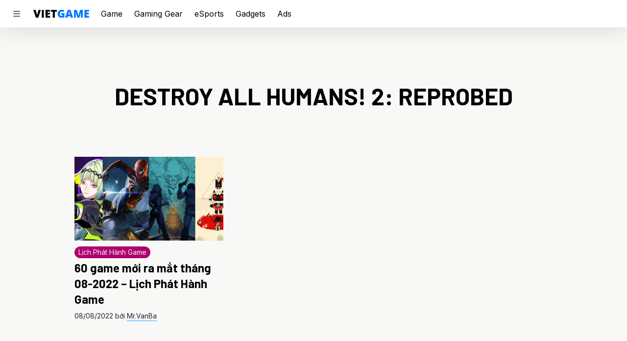

--- FILE ---
content_type: text/html; charset=UTF-8
request_url: https://vietgame.asia/tag/destroy-all-humans-2-reprobed-2/
body_size: 12010
content:
<!doctype html>
<html lang="en-US">
  <head>
    <meta charset="utf-8">
    <meta http-equiv="x-ua-compatible" content="ie=edge">
    <meta name="viewport" content="width=device-width, initial-scale=1, shrink-to-fit=no">
    <meta name='robots' content='index, follow, max-image-preview:large, max-snippet:-1, max-video-preview:-1' />
	<style>img:is([sizes="auto" i], [sizes^="auto," i]) { contain-intrinsic-size: 3000px 1500px }</style>
	
	<!-- This site is optimized with the Yoast SEO plugin v26.6 - https://yoast.com/wordpress/plugins/seo/ -->
	<title>DESTROY ALL HUMANS! 2: REPROBED: Games &amp; Media | Vietgame</title>
	<link rel="canonical" href="https://vietgame.asia/tag/destroy-all-humans-2-reprobed-2/" />
	<meta property="og:locale" content="en_US" />
	<meta property="og:type" content="article" />
	<meta property="og:title" content="DESTROY ALL HUMANS! 2: REPROBED: Games &amp; Media | Vietgame" />
	<meta property="og:url" content="https://vietgame.asia/tag/destroy-all-humans-2-reprobed-2/" />
	<meta property="og:site_name" content="Vietgame.asia" />
	<meta property="og:image" content="https://i0.wp.com/cdn.vietgame.asia/wp-content/uploads/20190730121626/VGA-2019-Cover.jpg?fit=1920%2C870&ssl=1" />
	<meta property="og:image:width" content="1920" />
	<meta property="og:image:height" content="870" />
	<meta property="og:image:type" content="image/jpeg" />
	<script type="application/ld+json" class="yoast-schema-graph">{"@context":"https://schema.org","@graph":[{"@type":"CollectionPage","@id":"https://vietgame.asia/tag/destroy-all-humans-2-reprobed-2/","url":"https://vietgame.asia/tag/destroy-all-humans-2-reprobed-2/","name":"DESTROY ALL HUMANS! 2: REPROBED: Games & Media | Vietgame","isPartOf":{"@id":"https://vietgame.asia/#website"},"primaryImageOfPage":{"@id":"https://vietgame.asia/tag/destroy-all-humans-2-reprobed-2/#primaryimage"},"image":{"@id":"https://vietgame.asia/tag/destroy-all-humans-2-reprobed-2/#primaryimage"},"thumbnailUrl":"https://i0.wp.com/cdn.vietgame.asia/wp-content/uploads/20220802215539/game-moi-thang-08-2022-chuyen-de-game.jpg?fit=1920%2C870&ssl=1","breadcrumb":{"@id":"https://vietgame.asia/tag/destroy-all-humans-2-reprobed-2/#breadcrumb"},"inLanguage":"en-US"},{"@type":"ImageObject","inLanguage":"en-US","@id":"https://vietgame.asia/tag/destroy-all-humans-2-reprobed-2/#primaryimage","url":"https://i0.wp.com/cdn.vietgame.asia/wp-content/uploads/20220802215539/game-moi-thang-08-2022-chuyen-de-game.jpg?fit=1920%2C870&ssl=1","contentUrl":"https://i0.wp.com/cdn.vietgame.asia/wp-content/uploads/20220802215539/game-moi-thang-08-2022-chuyen-de-game.jpg?fit=1920%2C870&ssl=1","width":1920,"height":870,"caption":"Game mới tháng 08-2022"},{"@type":"BreadcrumbList","@id":"https://vietgame.asia/tag/destroy-all-humans-2-reprobed-2/#breadcrumb","itemListElement":[{"@type":"ListItem","position":1,"name":"Trang chủ","item":"https://vietgame.asia/"},{"@type":"ListItem","position":2,"name":"DESTROY ALL HUMANS! 2: REPROBED"}]},{"@type":"WebSite","@id":"https://vietgame.asia/#website","url":"https://vietgame.asia/","name":"Vietgame.asia","description":"Play With Passion!","publisher":{"@id":"https://vietgame.asia/#organization"},"potentialAction":[{"@type":"SearchAction","target":{"@type":"EntryPoint","urlTemplate":"https://vietgame.asia/?s={search_term_string}"},"query-input":{"@type":"PropertyValueSpecification","valueRequired":true,"valueName":"search_term_string"}}],"inLanguage":"en-US"},{"@type":"Organization","@id":"https://vietgame.asia/#organization","name":"Vietgame Asia","url":"https://vietgame.asia/","logo":{"@type":"ImageObject","inLanguage":"en-US","@id":"https://vietgame.asia/#/schema/logo/image/","url":"https://i0.wp.com/d9n64ieh9hz8y.cloudfront.net/wp-content/uploads/20200404183528/cropped-VG-NewLogo1_8415d329.png?fit=512%2C512&ssl=1","contentUrl":"https://i0.wp.com/d9n64ieh9hz8y.cloudfront.net/wp-content/uploads/20200404183528/cropped-VG-NewLogo1_8415d329.png?fit=512%2C512&ssl=1","width":512,"height":512,"caption":"Vietgame Asia"},"image":{"@id":"https://vietgame.asia/#/schema/logo/image/"},"sameAs":["https://www.facebook.com/vietgame.asia"]}]}</script>
	<!-- / Yoast SEO plugin. -->


<link rel='dns-prefetch' href='//www.googletagmanager.com' />
<link rel='preconnect' href='//i0.wp.com' />
<link rel="alternate" type="application/rss+xml" title="Vietgame.asia &raquo; DESTROY ALL HUMANS! 2: REPROBED Tag Feed" href="https://vietgame.asia/tag/destroy-all-humans-2-reprobed-2/feed/" />
<script>
window._wpemojiSettings = {"baseUrl":"https:\/\/s.w.org\/images\/core\/emoji\/16.0.1\/72x72\/","ext":".png","svgUrl":"https:\/\/s.w.org\/images\/core\/emoji\/16.0.1\/svg\/","svgExt":".svg","source":{"concatemoji":"https:\/\/vietgame.asia\/wp-includes\/js\/wp-emoji-release.min.js?ver=6.8.3"}};
/*! This file is auto-generated */
!function(s,n){var o,i,e;function c(e){try{var t={supportTests:e,timestamp:(new Date).valueOf()};sessionStorage.setItem(o,JSON.stringify(t))}catch(e){}}function p(e,t,n){e.clearRect(0,0,e.canvas.width,e.canvas.height),e.fillText(t,0,0);var t=new Uint32Array(e.getImageData(0,0,e.canvas.width,e.canvas.height).data),a=(e.clearRect(0,0,e.canvas.width,e.canvas.height),e.fillText(n,0,0),new Uint32Array(e.getImageData(0,0,e.canvas.width,e.canvas.height).data));return t.every(function(e,t){return e===a[t]})}function u(e,t){e.clearRect(0,0,e.canvas.width,e.canvas.height),e.fillText(t,0,0);for(var n=e.getImageData(16,16,1,1),a=0;a<n.data.length;a++)if(0!==n.data[a])return!1;return!0}function f(e,t,n,a){switch(t){case"flag":return n(e,"\ud83c\udff3\ufe0f\u200d\u26a7\ufe0f","\ud83c\udff3\ufe0f\u200b\u26a7\ufe0f")?!1:!n(e,"\ud83c\udde8\ud83c\uddf6","\ud83c\udde8\u200b\ud83c\uddf6")&&!n(e,"\ud83c\udff4\udb40\udc67\udb40\udc62\udb40\udc65\udb40\udc6e\udb40\udc67\udb40\udc7f","\ud83c\udff4\u200b\udb40\udc67\u200b\udb40\udc62\u200b\udb40\udc65\u200b\udb40\udc6e\u200b\udb40\udc67\u200b\udb40\udc7f");case"emoji":return!a(e,"\ud83e\udedf")}return!1}function g(e,t,n,a){var r="undefined"!=typeof WorkerGlobalScope&&self instanceof WorkerGlobalScope?new OffscreenCanvas(300,150):s.createElement("canvas"),o=r.getContext("2d",{willReadFrequently:!0}),i=(o.textBaseline="top",o.font="600 32px Arial",{});return e.forEach(function(e){i[e]=t(o,e,n,a)}),i}function t(e){var t=s.createElement("script");t.src=e,t.defer=!0,s.head.appendChild(t)}"undefined"!=typeof Promise&&(o="wpEmojiSettingsSupports",i=["flag","emoji"],n.supports={everything:!0,everythingExceptFlag:!0},e=new Promise(function(e){s.addEventListener("DOMContentLoaded",e,{once:!0})}),new Promise(function(t){var n=function(){try{var e=JSON.parse(sessionStorage.getItem(o));if("object"==typeof e&&"number"==typeof e.timestamp&&(new Date).valueOf()<e.timestamp+604800&&"object"==typeof e.supportTests)return e.supportTests}catch(e){}return null}();if(!n){if("undefined"!=typeof Worker&&"undefined"!=typeof OffscreenCanvas&&"undefined"!=typeof URL&&URL.createObjectURL&&"undefined"!=typeof Blob)try{var e="postMessage("+g.toString()+"("+[JSON.stringify(i),f.toString(),p.toString(),u.toString()].join(",")+"));",a=new Blob([e],{type:"text/javascript"}),r=new Worker(URL.createObjectURL(a),{name:"wpTestEmojiSupports"});return void(r.onmessage=function(e){c(n=e.data),r.terminate(),t(n)})}catch(e){}c(n=g(i,f,p,u))}t(n)}).then(function(e){for(var t in e)n.supports[t]=e[t],n.supports.everything=n.supports.everything&&n.supports[t],"flag"!==t&&(n.supports.everythingExceptFlag=n.supports.everythingExceptFlag&&n.supports[t]);n.supports.everythingExceptFlag=n.supports.everythingExceptFlag&&!n.supports.flag,n.DOMReady=!1,n.readyCallback=function(){n.DOMReady=!0}}).then(function(){return e}).then(function(){var e;n.supports.everything||(n.readyCallback(),(e=n.source||{}).concatemoji?t(e.concatemoji):e.wpemoji&&e.twemoji&&(t(e.twemoji),t(e.wpemoji)))}))}((window,document),window._wpemojiSettings);
</script>
<style id='wp-emoji-styles-inline-css'>

	img.wp-smiley, img.emoji {
		display: inline !important;
		border: none !important;
		box-shadow: none !important;
		height: 1em !important;
		width: 1em !important;
		margin: 0 0.07em !important;
		vertical-align: -0.1em !important;
		background: none !important;
		padding: 0 !important;
	}
</style>
<link rel='stylesheet' id='wp-block-library-css' href='https://vietgame.asia/wp-includes/css/dist/block-library/style.min.css?ver=6.8.3' media='all' />
<style id='classic-theme-styles-inline-css'>
/*! This file is auto-generated */
.wp-block-button__link{color:#fff;background-color:#32373c;border-radius:9999px;box-shadow:none;text-decoration:none;padding:calc(.667em + 2px) calc(1.333em + 2px);font-size:1.125em}.wp-block-file__button{background:#32373c;color:#fff;text-decoration:none}
</style>
<style id='global-styles-inline-css'>
:root{--wp--preset--aspect-ratio--square: 1;--wp--preset--aspect-ratio--4-3: 4/3;--wp--preset--aspect-ratio--3-4: 3/4;--wp--preset--aspect-ratio--3-2: 3/2;--wp--preset--aspect-ratio--2-3: 2/3;--wp--preset--aspect-ratio--16-9: 16/9;--wp--preset--aspect-ratio--9-16: 9/16;--wp--preset--color--black: #000000;--wp--preset--color--cyan-bluish-gray: #abb8c3;--wp--preset--color--white: #ffffff;--wp--preset--color--pale-pink: #f78da7;--wp--preset--color--vivid-red: #cf2e2e;--wp--preset--color--luminous-vivid-orange: #ff6900;--wp--preset--color--luminous-vivid-amber: #fcb900;--wp--preset--color--light-green-cyan: #7bdcb5;--wp--preset--color--vivid-green-cyan: #00d084;--wp--preset--color--pale-cyan-blue: #8ed1fc;--wp--preset--color--vivid-cyan-blue: #0693e3;--wp--preset--color--vivid-purple: #9b51e0;--wp--preset--gradient--vivid-cyan-blue-to-vivid-purple: linear-gradient(135deg,rgba(6,147,227,1) 0%,rgb(155,81,224) 100%);--wp--preset--gradient--light-green-cyan-to-vivid-green-cyan: linear-gradient(135deg,rgb(122,220,180) 0%,rgb(0,208,130) 100%);--wp--preset--gradient--luminous-vivid-amber-to-luminous-vivid-orange: linear-gradient(135deg,rgba(252,185,0,1) 0%,rgba(255,105,0,1) 100%);--wp--preset--gradient--luminous-vivid-orange-to-vivid-red: linear-gradient(135deg,rgba(255,105,0,1) 0%,rgb(207,46,46) 100%);--wp--preset--gradient--very-light-gray-to-cyan-bluish-gray: linear-gradient(135deg,rgb(238,238,238) 0%,rgb(169,184,195) 100%);--wp--preset--gradient--cool-to-warm-spectrum: linear-gradient(135deg,rgb(74,234,220) 0%,rgb(151,120,209) 20%,rgb(207,42,186) 40%,rgb(238,44,130) 60%,rgb(251,105,98) 80%,rgb(254,248,76) 100%);--wp--preset--gradient--blush-light-purple: linear-gradient(135deg,rgb(255,206,236) 0%,rgb(152,150,240) 100%);--wp--preset--gradient--blush-bordeaux: linear-gradient(135deg,rgb(254,205,165) 0%,rgb(254,45,45) 50%,rgb(107,0,62) 100%);--wp--preset--gradient--luminous-dusk: linear-gradient(135deg,rgb(255,203,112) 0%,rgb(199,81,192) 50%,rgb(65,88,208) 100%);--wp--preset--gradient--pale-ocean: linear-gradient(135deg,rgb(255,245,203) 0%,rgb(182,227,212) 50%,rgb(51,167,181) 100%);--wp--preset--gradient--electric-grass: linear-gradient(135deg,rgb(202,248,128) 0%,rgb(113,206,126) 100%);--wp--preset--gradient--midnight: linear-gradient(135deg,rgb(2,3,129) 0%,rgb(40,116,252) 100%);--wp--preset--font-size--small: 13px;--wp--preset--font-size--medium: 20px;--wp--preset--font-size--large: 36px;--wp--preset--font-size--x-large: 42px;--wp--preset--spacing--20: 0.44rem;--wp--preset--spacing--30: 0.67rem;--wp--preset--spacing--40: 1rem;--wp--preset--spacing--50: 1.5rem;--wp--preset--spacing--60: 2.25rem;--wp--preset--spacing--70: 3.38rem;--wp--preset--spacing--80: 5.06rem;--wp--preset--shadow--natural: 6px 6px 9px rgba(0, 0, 0, 0.2);--wp--preset--shadow--deep: 12px 12px 50px rgba(0, 0, 0, 0.4);--wp--preset--shadow--sharp: 6px 6px 0px rgba(0, 0, 0, 0.2);--wp--preset--shadow--outlined: 6px 6px 0px -3px rgba(255, 255, 255, 1), 6px 6px rgba(0, 0, 0, 1);--wp--preset--shadow--crisp: 6px 6px 0px rgba(0, 0, 0, 1);}:where(.is-layout-flex){gap: 0.5em;}:where(.is-layout-grid){gap: 0.5em;}body .is-layout-flex{display: flex;}.is-layout-flex{flex-wrap: wrap;align-items: center;}.is-layout-flex > :is(*, div){margin: 0;}body .is-layout-grid{display: grid;}.is-layout-grid > :is(*, div){margin: 0;}:where(.wp-block-columns.is-layout-flex){gap: 2em;}:where(.wp-block-columns.is-layout-grid){gap: 2em;}:where(.wp-block-post-template.is-layout-flex){gap: 1.25em;}:where(.wp-block-post-template.is-layout-grid){gap: 1.25em;}.has-black-color{color: var(--wp--preset--color--black) !important;}.has-cyan-bluish-gray-color{color: var(--wp--preset--color--cyan-bluish-gray) !important;}.has-white-color{color: var(--wp--preset--color--white) !important;}.has-pale-pink-color{color: var(--wp--preset--color--pale-pink) !important;}.has-vivid-red-color{color: var(--wp--preset--color--vivid-red) !important;}.has-luminous-vivid-orange-color{color: var(--wp--preset--color--luminous-vivid-orange) !important;}.has-luminous-vivid-amber-color{color: var(--wp--preset--color--luminous-vivid-amber) !important;}.has-light-green-cyan-color{color: var(--wp--preset--color--light-green-cyan) !important;}.has-vivid-green-cyan-color{color: var(--wp--preset--color--vivid-green-cyan) !important;}.has-pale-cyan-blue-color{color: var(--wp--preset--color--pale-cyan-blue) !important;}.has-vivid-cyan-blue-color{color: var(--wp--preset--color--vivid-cyan-blue) !important;}.has-vivid-purple-color{color: var(--wp--preset--color--vivid-purple) !important;}.has-black-background-color{background-color: var(--wp--preset--color--black) !important;}.has-cyan-bluish-gray-background-color{background-color: var(--wp--preset--color--cyan-bluish-gray) !important;}.has-white-background-color{background-color: var(--wp--preset--color--white) !important;}.has-pale-pink-background-color{background-color: var(--wp--preset--color--pale-pink) !important;}.has-vivid-red-background-color{background-color: var(--wp--preset--color--vivid-red) !important;}.has-luminous-vivid-orange-background-color{background-color: var(--wp--preset--color--luminous-vivid-orange) !important;}.has-luminous-vivid-amber-background-color{background-color: var(--wp--preset--color--luminous-vivid-amber) !important;}.has-light-green-cyan-background-color{background-color: var(--wp--preset--color--light-green-cyan) !important;}.has-vivid-green-cyan-background-color{background-color: var(--wp--preset--color--vivid-green-cyan) !important;}.has-pale-cyan-blue-background-color{background-color: var(--wp--preset--color--pale-cyan-blue) !important;}.has-vivid-cyan-blue-background-color{background-color: var(--wp--preset--color--vivid-cyan-blue) !important;}.has-vivid-purple-background-color{background-color: var(--wp--preset--color--vivid-purple) !important;}.has-black-border-color{border-color: var(--wp--preset--color--black) !important;}.has-cyan-bluish-gray-border-color{border-color: var(--wp--preset--color--cyan-bluish-gray) !important;}.has-white-border-color{border-color: var(--wp--preset--color--white) !important;}.has-pale-pink-border-color{border-color: var(--wp--preset--color--pale-pink) !important;}.has-vivid-red-border-color{border-color: var(--wp--preset--color--vivid-red) !important;}.has-luminous-vivid-orange-border-color{border-color: var(--wp--preset--color--luminous-vivid-orange) !important;}.has-luminous-vivid-amber-border-color{border-color: var(--wp--preset--color--luminous-vivid-amber) !important;}.has-light-green-cyan-border-color{border-color: var(--wp--preset--color--light-green-cyan) !important;}.has-vivid-green-cyan-border-color{border-color: var(--wp--preset--color--vivid-green-cyan) !important;}.has-pale-cyan-blue-border-color{border-color: var(--wp--preset--color--pale-cyan-blue) !important;}.has-vivid-cyan-blue-border-color{border-color: var(--wp--preset--color--vivid-cyan-blue) !important;}.has-vivid-purple-border-color{border-color: var(--wp--preset--color--vivid-purple) !important;}.has-vivid-cyan-blue-to-vivid-purple-gradient-background{background: var(--wp--preset--gradient--vivid-cyan-blue-to-vivid-purple) !important;}.has-light-green-cyan-to-vivid-green-cyan-gradient-background{background: var(--wp--preset--gradient--light-green-cyan-to-vivid-green-cyan) !important;}.has-luminous-vivid-amber-to-luminous-vivid-orange-gradient-background{background: var(--wp--preset--gradient--luminous-vivid-amber-to-luminous-vivid-orange) !important;}.has-luminous-vivid-orange-to-vivid-red-gradient-background{background: var(--wp--preset--gradient--luminous-vivid-orange-to-vivid-red) !important;}.has-very-light-gray-to-cyan-bluish-gray-gradient-background{background: var(--wp--preset--gradient--very-light-gray-to-cyan-bluish-gray) !important;}.has-cool-to-warm-spectrum-gradient-background{background: var(--wp--preset--gradient--cool-to-warm-spectrum) !important;}.has-blush-light-purple-gradient-background{background: var(--wp--preset--gradient--blush-light-purple) !important;}.has-blush-bordeaux-gradient-background{background: var(--wp--preset--gradient--blush-bordeaux) !important;}.has-luminous-dusk-gradient-background{background: var(--wp--preset--gradient--luminous-dusk) !important;}.has-pale-ocean-gradient-background{background: var(--wp--preset--gradient--pale-ocean) !important;}.has-electric-grass-gradient-background{background: var(--wp--preset--gradient--electric-grass) !important;}.has-midnight-gradient-background{background: var(--wp--preset--gradient--midnight) !important;}.has-small-font-size{font-size: var(--wp--preset--font-size--small) !important;}.has-medium-font-size{font-size: var(--wp--preset--font-size--medium) !important;}.has-large-font-size{font-size: var(--wp--preset--font-size--large) !important;}.has-x-large-font-size{font-size: var(--wp--preset--font-size--x-large) !important;}
:where(.wp-block-post-template.is-layout-flex){gap: 1.25em;}:where(.wp-block-post-template.is-layout-grid){gap: 1.25em;}
:where(.wp-block-columns.is-layout-flex){gap: 2em;}:where(.wp-block-columns.is-layout-grid){gap: 2em;}
:root :where(.wp-block-pullquote){font-size: 1.5em;line-height: 1.6;}
</style>
<link rel='stylesheet' id='sage/app.css-css' href='https://vietgame.asia/wp-content/themes/deploy/public/styles/app.css?id=6fce7265d4a2a3489d74' media='all' />

<!-- Google tag (gtag.js) snippet added by Site Kit -->
<!-- Google Analytics snippet added by Site Kit -->
<script src="https://www.googletagmanager.com/gtag/js?id=GT-5R7RTGW" id="google_gtagjs-js" async></script>
<script id="google_gtagjs-js-after">
window.dataLayer = window.dataLayer || [];function gtag(){dataLayer.push(arguments);}
gtag("set","linker",{"domains":["vietgame.asia"]});
gtag("js", new Date());
gtag("set", "developer_id.dZTNiMT", true);
gtag("config", "GT-5R7RTGW");
</script>
<script src="https://vietgame.asia/wp-includes/js/jquery/jquery.min.js?ver=3.7.1" id="jquery-core-js"></script>
<script src="https://vietgame.asia/wp-includes/js/jquery/jquery-migrate.min.js?ver=3.4.1" id="jquery-migrate-js"></script>
<link rel="https://api.w.org/" href="https://vietgame.asia/wp-json/" /><link rel="alternate" title="JSON" type="application/json" href="https://vietgame.asia/wp-json/wp/v2/tags/66014" /><link rel="EditURI" type="application/rsd+xml" title="RSD" href="https://vietgame.asia/xmlrpc.php?rsd" />
<meta name="generator" content="WordPress 6.8.3" />
<meta name="generator" content="Site Kit by Google 1.170.0" />
<!-- Google AdSense meta tags added by Site Kit -->
<meta name="google-adsense-platform-account" content="ca-host-pub-2644536267352236">
<meta name="google-adsense-platform-domain" content="sitekit.withgoogle.com">
<!-- End Google AdSense meta tags added by Site Kit -->
<script defer src="https://analytics.vietgame.asia/script.js" data-website-id="56817061-d659-4c63-a78f-52da7b629cd6"></script>
<!-- Google Tag Manager snippet added by Site Kit -->
<script>
			( function( w, d, s, l, i ) {
				w[l] = w[l] || [];
				w[l].push( {'gtm.start': new Date().getTime(), event: 'gtm.js'} );
				var f = d.getElementsByTagName( s )[0],
					j = d.createElement( s ), dl = l != 'dataLayer' ? '&l=' + l : '';
				j.async = true;
				j.src = 'https://www.googletagmanager.com/gtm.js?id=' + i + dl;
				f.parentNode.insertBefore( j, f );
			} )( window, document, 'script', 'dataLayer', 'GTM-NK9RVL4' );
			
</script>

<!-- End Google Tag Manager snippet added by Site Kit -->
<link rel="icon" href="https://i0.wp.com/cdn.vietgame.asia/wp-content/uploads/20200404183528/cropped-VG-NewLogo1_8415d329.png?fit=32%2C32&#038;ssl=1" sizes="32x32" />
<link rel="icon" href="https://i0.wp.com/cdn.vietgame.asia/wp-content/uploads/20200404183528/cropped-VG-NewLogo1_8415d329.png?fit=192%2C192&#038;ssl=1" sizes="192x192" />
<link rel="apple-touch-icon" href="https://i0.wp.com/cdn.vietgame.asia/wp-content/uploads/20200404183528/cropped-VG-NewLogo1_8415d329.png?fit=180%2C180&#038;ssl=1" />
<meta name="msapplication-TileImage" content="https://i0.wp.com/cdn.vietgame.asia/wp-content/uploads/20200404183528/cropped-VG-NewLogo1_8415d329.png?fit=270%2C270&#038;ssl=1" />
		<style id="wp-custom-css">
			.fb-comments {
	background: #fff;
	border: solid 5px #3b60e4;
	padding: .5rem;
}		</style>
		  </head>

  <body class="archive tag tag-destroy-all-humans-2-reprobed-2 tag-66014 wp-embed-responsive wp-theme-deploy">
    		<!-- Google Tag Manager (noscript) snippet added by Site Kit -->
		<noscript>
			<iframe src="https://www.googletagmanager.com/ns.html?id=GTM-NK9RVL4" height="0" width="0" style="display:none;visibility:hidden"></iframe>
		</noscript>
		<!-- End Google Tag Manager (noscript) snippet added by Site Kit -->
		    
    <div id="app">
      <div id="sideNav" class="sidenav dark:bg-dark text-abc-light dark:text-abc-dark">
  <a href="https://vietgame.asia/">
    <img class="align-top h-12 w-auto logo" src="https://vietgame.asia/wp-content/themes/deploy/public/images/vietgame-short.png?id=e5ecd15da2b22678c1bc" alt="Vietgame.asia"/>
  </a>
  <div class="search-box">
    <form role="search" method="get" class="search-form relative" action="https://vietgame.asia/">
  <label>
    <span class="sr-only">
      Search for:
    </span>

    <input
      type="search"
      class="border-t border-b border-gray-200 py-4 pr-12 pl-6 w-full dark:bg-dark dark:border-dark-lighter"
      placeholder="Tìm bài viết"
      value=""
      name="s"
    >
  </label>

  <button type="submit" name="action" class="absolute right-4 top-1/2 transform -translate-y-1/2">
    <svg xmlns="http://www.w3.org/2000/svg" width="16" height="16" fill="currentColor" class="bi bi-search text-gray-700" viewBox="0 0 16 16">
      <path d="M11.742 10.344a6.5 6.5 0 1 0-1.397 1.398h-.001c.03.04.062.078.098.115l3.85 3.85a1 1 0 0 0 1.415-1.414l-3.85-3.85a1.007 1.007 0 0 0-.115-.1zM12 6.5a5.5 5.5 0 1 1-11 0 5.5 5.5 0 0 1 11 0z"/>
    </svg>
  </button>
</form>
  </div>
  <div class="menu-main-menu-container"><ul id="menu-main-menu" class="side-nav"><li id="menu-item-223798" class="menu-item menu-item-type-taxonomy menu-item-object-category menu-item-has-children menu-item-223798"><a href="https://vietgame.asia/game/">Game</a>
<ul class="sub-menu">
	<li id="menu-item-197393" class="menu-item menu-item-type-taxonomy menu-item-object-category menu-item-197393"><a href="https://vietgame.asia/tin-game/">Tin Game</a></li>
	<li id="menu-item-197390" class="menu-item menu-item-type-taxonomy menu-item-object-category menu-item-197390"><a href="https://vietgame.asia/danh-gia-game/">Đánh Giá</a></li>
	<li id="menu-item-197391" class="menu-item menu-item-type-taxonomy menu-item-object-category menu-item-197391"><a href="https://vietgame.asia/game/gioi-thieu-game/">Giới Thiệu</a></li>
	<li id="menu-item-197389" class="menu-item menu-item-type-taxonomy menu-item-object-category menu-item-197389"><a href="https://vietgame.asia/game/chuyen-de/">Chuyên Đề</a></li>
	<li id="menu-item-197392" class="menu-item menu-item-type-taxonomy menu-item-object-category menu-item-197392"><a href="https://vietgame.asia/game/huong-dan/">Hướng Dẫn</a></li>
	<li id="menu-item-274348" class="menu-item menu-item-type-taxonomy menu-item-object-category menu-item-274348"><a href="https://vietgame.asia/lich-phat-hanh-game/">Lịch Phát Hành</a></li>
</ul>
</li>
<li id="menu-item-223799" class="menu-item menu-item-type-taxonomy menu-item-object-category menu-item-has-children menu-item-223799"><a href="https://vietgame.asia/gaming-gear/">Gaming Gear</a>
<ul class="sub-menu">
	<li id="menu-item-197395" class="menu-item menu-item-type-taxonomy menu-item-object-category menu-item-197395"><a href="https://vietgame.asia/gaming-gear/tin-gaming-gear/">Tin Gaming Gear</a></li>
	<li id="menu-item-197397" class="menu-item menu-item-type-taxonomy menu-item-object-category menu-item-197397"><a href="https://vietgame.asia/danh-gia-gaming-gear/">Đánh Giá</a></li>
	<li id="menu-item-197398" class="menu-item menu-item-type-taxonomy menu-item-object-category menu-item-197398"><a href="https://vietgame.asia/gaming-gear/danh-gia-nhanh/">Đánh Giá Nhanh</a></li>
</ul>
</li>
<li id="menu-item-223797" class="menu-item menu-item-type-taxonomy menu-item-object-category menu-item-has-children menu-item-223797"><a href="https://vietgame.asia/gadgets/">Gadgets</a>
<ul class="sub-menu">
	<li id="menu-item-197402" class="menu-item menu-item-type-taxonomy menu-item-object-category menu-item-197402"><a href="https://vietgame.asia/gadgets/tin-gadgets/">Tin Gadgets</a></li>
	<li id="menu-item-197401" class="menu-item menu-item-type-taxonomy menu-item-object-category menu-item-197401"><a href="https://vietgame.asia/gadgets/danh-gia-gadgets/">Đánh Giá</a></li>
	<li id="menu-item-197403" class="menu-item menu-item-type-taxonomy menu-item-object-category menu-item-197403"><a href="https://vietgame.asia/gadgets/tren-tay/">Trên Tay</a></li>
	<li id="menu-item-197400" class="menu-item menu-item-type-taxonomy menu-item-object-category menu-item-197400"><a href="https://vietgame.asia/gadgets/cong-nghe/">Công Nghệ</a></li>
</ul>
</li>
<li id="menu-item-223796" class="menu-item menu-item-type-taxonomy menu-item-object-category menu-item-has-children menu-item-223796"><a href="https://vietgame.asia/esports/">eSports</a>
<ul class="sub-menu">
	<li id="menu-item-204110" class="menu-item menu-item-type-taxonomy menu-item-object-category menu-item-204110"><a href="https://vietgame.asia/esports/tin-esports/">Tin eSports</a></li>
</ul>
</li>
<li id="menu-item-197409" class="menu-item menu-item-type-taxonomy menu-item-object-category menu-item-197409"><a href="https://vietgame.asia/game-mien-phi/">Game Miễn Phí</a></li>
<li id="menu-item-197410" class="menu-item menu-item-type-taxonomy menu-item-object-category menu-item-197410"><a href="https://vietgame.asia/su-kien/">Sự Kiện</a></li>
<li id="menu-item-197411" class="menu-item menu-item-type-taxonomy menu-item-object-category menu-item-197411"><a href="https://vietgame.asia/quang-cao/">Quảng Cáo</a></li>
</ul></div></div>

<div class="close-overlay w-0 opacity-0" id="overlay"></div>

<header class="sticky w-full top-0 bg-white z-20 shadow-b dark:bg-dark">
  <div class="max-w-7xl px-6 py-4">
    <div class="flex space-x-6 items-center">
            <span class="cursor-pointer" id="hamburger">
        <svg xmlns="http://www.w3.org/2000/svg" width="20" height="20" fill="currentColor" viewBox="0 0 16 16">
          <path fill-rule="evenodd" d="M2.5 12a.5.5 0 0 1 .5-.5h10a.5.5 0 0 1 0 1H3a.5.5 0 0 1-.5-.5zm0-4a.5.5 0 0 1 .5-.5h10a.5.5 0 0 1 0 1H3a.5.5 0 0 1-.5-.5zm0-4a.5.5 0 0 1 .5-.5h10a.5.5 0 0 1 0 1H3a.5.5 0 0 1-.5-.5z"/>
        </svg>
      </span>
            <div>
        <a href="https://vietgame.asia/">
          <img class="h-4 w-auto logo" src="https://vietgame.asia/wp-content/themes/deploy/public/images/vietgame-long.png?id=22f2d774d5863b2e69e9" alt="Vietgame.asia"/>
        </a>
      </div>
      <nav class="flex flex-1 hidden md:block">
                  <div class="menu-navigation-container"><ul id="menu-navigation" class="vg-navigation flex space-x-6"><li id="menu-item-223802" class="menu-item menu-item-type-taxonomy menu-item-object-category menu-item-223802"><a href="https://vietgame.asia/game/">Game</a></li>
<li id="menu-item-223803" class="menu-item menu-item-type-taxonomy menu-item-object-category menu-item-223803"><a href="https://vietgame.asia/gaming-gear/">Gaming Gear</a></li>
<li id="menu-item-223800" class="menu-item menu-item-type-taxonomy menu-item-object-category menu-item-223800"><a href="https://vietgame.asia/esports/">eSports</a></li>
<li id="menu-item-223801" class="menu-item menu-item-type-taxonomy menu-item-object-category menu-item-223801"><a href="https://vietgame.asia/gadgets/">Gadgets</a></li>
<li id="menu-item-240471" class="menu-item menu-item-type-custom menu-item-object-custom menu-item-240471"><a href="https://vietgame.asia/rate-card-vietgame/">Ads</a></li>
</ul></div>
              </nav>
    </div>
  </div>
</header>

<div class="container mt-6">

  <a class="sr-only focus:not-sr-only" href="#main">
    Skip to content
  </a>

  <main id="main" class="main">
      <div class="page-header h-60 flex items-center justify-center">
  <h1 class="uppercase text-5xl text-center">DESTROY ALL HUMANS! 2: REPROBED</h1>
</div>

  
  <div class="max-w-4xl lg:max-w-5xl xl:max-w-6xl mx-auto grid grid-cols-1 sm:grid-cols-2 md:grid-cols-3 gap-8 px-6">
         <article class="post-259358 post type-post status-publish format-aside has-post-thumbnail hentry category-lich-phat-hanh-game tag-cult-of-the-lamb tag-destroy-all-humans-2-reprobed-2 tag-game-moi-thang-08-2022 tag-hard-west-2 tag-marvels-spider-man-remastered tag-saints-row tag-sd-gundam-battle-alliance tag-soul-hacker-2 tag-south-of-the-circle tag-tinykin tag-two-point-campus post_format-post-format-aside">
  <div class="aspect-w-16 aspect-h-9">
    <a href="https://vietgame.asia/60-game-moi-ra-mat-thang-08-2022-lich-phat-hanh-game/" title="60 game mới ra mắt tháng 08-2022 &#8211; Lịch Phát Hành Game" class="featured-image">
        <img width="1920" height="870" src="https://cdn.vietgame.asia/wp-content/uploads/20220802215539/game-moi-thang-08-2022-chuyen-de-game.jpg" class="h-full object-cover wp-post-image" alt="Game mới tháng 08-2022" title="Feature image" decoding="async" fetchpriority="high" srcset="https://cdn.vietgame.asia/wp-content/uploads/20220802215539/game-moi-thang-08-2022-chuyen-de-game.jpg 1920w, https://cdn.vietgame.asia/wp-content/uploads/20220802215539/game-moi-thang-08-2022-chuyen-de-game.jpg 500w, https://cdn.vietgame.asia/wp-content/uploads/20220802215539/game-moi-thang-08-2022-chuyen-de-game.jpg 1140w, https://cdn.vietgame.asia/wp-content/uploads/20220802215539/game-moi-thang-08-2022-chuyen-de-game.jpg 768w, https://cdn.vietgame.asia/wp-content/uploads/20220802215539/game-moi-thang-08-2022-chuyen-de-game.jpg 1536w" sizes="(max-width: 1920px) 100vw, 1920px" />
  </a>
  </div>
  <header>
    <div class="mt-3 mb-1 inline-flex gap-1 flex-wrap">
                              <a class="rounded-full inline-flex items-center px-2 shadow-none"
     style="box-shadow: unset; background-color:  #af006f ;"
     href="https://vietgame.asia/lich-phat-hanh-game/">
    <span class="py-0.5 text-sm text-gray-100 whitespace-nowrap">Lịch Phát Hành Game</span>
  </a>
    </div>
    <h2 class="entry-title">
      <a href="https://vietgame.asia/60-game-moi-ra-mat-thang-08-2022-lich-phat-hanh-game/">
        60 game mới ra mắt tháng 08-2022 &#8211; Lịch Phát Hành Game
      </a>
    </h2>
    <div class="my-1 text-gray-800 text-sm dark:text-gray-300">
  <time class="updated" datetime="2022-08-08T03:00:00+00:00">
    08/08/2022
  </time>
  <span class="byline author vcard">
    <span>bởi</span>
    <a href="https://vietgame.asia/author/mr-vanba/" rel="author" class="fn shadow-ul dark:shadow-ul-dark">
      Mr.VanBa
    </a>
  </span>
</div>
  </header>
</article>
      </div>

    <div class="hidden md:block">
    <section class="widget flex justify-center block-11 widget_block"><div>
    <script async="" src="https://pagead2.googlesyndication.com/pagead/js/adsbygoogle.js?client=ca-pub-3834289604331846" crossorigin="anonymous"></script><br>
    <ins class="adsbygoogle" style="display:inline-block;width:728px;height:90px" data-ad-client="ca-pub-3834289604331846" data-ad-slot="2016708573"></ins><br>
    <script>(adsbygoogle = window.adsbygoogle || []).push({});</script>
</div></section>  </div>
  <div class="block md:hidden">
    <section class="widget flex justify-center block-17 widget_block"><div>
    <script async="" src="https://pagead2.googlesyndication.com/pagead/js/adsbygoogle.js?client=ca-pub-3834289604331846" crossorigin="anonymous"></script><br>
    <ins class="adsbygoogle" style="display:inline-block;width:300px;height:250px" data-ad-client="ca-pub-3834289604331846" data-ad-slot="7188611373"></ins><br>
    <script>(adsbygoogle = window.adsbygoogle || []).push({});</script>
</div></section>  </div>
  </main>

</div>


<footer class="mt-16 border-t-4 dark:border-dark-lighter p-6">
  <div class="container">
    <div class="flex items-center lg:space-x-6" style="color: #666;">
      <div class="flex-1 hidden lg:block">
        <div class="menu-main-menu-container"><ul id="menu-main-menu-1" class="categories"><li class="menu-item menu-item-type-taxonomy menu-item-object-category menu-item-has-children menu-item-223798"><a href="https://vietgame.asia/game/">Game</a>
<ul class="sub-menu">
	<li class="menu-item menu-item-type-taxonomy menu-item-object-category menu-item-197393"><a href="https://vietgame.asia/tin-game/">Tin Game</a></li>
	<li class="menu-item menu-item-type-taxonomy menu-item-object-category menu-item-197390"><a href="https://vietgame.asia/danh-gia-game/">Đánh Giá</a></li>
	<li class="menu-item menu-item-type-taxonomy menu-item-object-category menu-item-197391"><a href="https://vietgame.asia/game/gioi-thieu-game/">Giới Thiệu</a></li>
	<li class="menu-item menu-item-type-taxonomy menu-item-object-category menu-item-197389"><a href="https://vietgame.asia/game/chuyen-de/">Chuyên Đề</a></li>
	<li class="menu-item menu-item-type-taxonomy menu-item-object-category menu-item-197392"><a href="https://vietgame.asia/game/huong-dan/">Hướng Dẫn</a></li>
	<li class="menu-item menu-item-type-taxonomy menu-item-object-category menu-item-274348"><a href="https://vietgame.asia/lich-phat-hanh-game/">Lịch Phát Hành</a></li>
</ul>
</li>
<li class="menu-item menu-item-type-taxonomy menu-item-object-category menu-item-has-children menu-item-223799"><a href="https://vietgame.asia/gaming-gear/">Gaming Gear</a>
<ul class="sub-menu">
	<li class="menu-item menu-item-type-taxonomy menu-item-object-category menu-item-197395"><a href="https://vietgame.asia/gaming-gear/tin-gaming-gear/">Tin Gaming Gear</a></li>
	<li class="menu-item menu-item-type-taxonomy menu-item-object-category menu-item-197397"><a href="https://vietgame.asia/danh-gia-gaming-gear/">Đánh Giá</a></li>
	<li class="menu-item menu-item-type-taxonomy menu-item-object-category menu-item-197398"><a href="https://vietgame.asia/gaming-gear/danh-gia-nhanh/">Đánh Giá Nhanh</a></li>
</ul>
</li>
<li class="menu-item menu-item-type-taxonomy menu-item-object-category menu-item-has-children menu-item-223797"><a href="https://vietgame.asia/gadgets/">Gadgets</a>
<ul class="sub-menu">
	<li class="menu-item menu-item-type-taxonomy menu-item-object-category menu-item-197402"><a href="https://vietgame.asia/gadgets/tin-gadgets/">Tin Gadgets</a></li>
	<li class="menu-item menu-item-type-taxonomy menu-item-object-category menu-item-197401"><a href="https://vietgame.asia/gadgets/danh-gia-gadgets/">Đánh Giá</a></li>
	<li class="menu-item menu-item-type-taxonomy menu-item-object-category menu-item-197403"><a href="https://vietgame.asia/gadgets/tren-tay/">Trên Tay</a></li>
	<li class="menu-item menu-item-type-taxonomy menu-item-object-category menu-item-197400"><a href="https://vietgame.asia/gadgets/cong-nghe/">Công Nghệ</a></li>
</ul>
</li>
<li class="menu-item menu-item-type-taxonomy menu-item-object-category menu-item-has-children menu-item-223796"><a href="https://vietgame.asia/esports/">eSports</a>
<ul class="sub-menu">
	<li class="menu-item menu-item-type-taxonomy menu-item-object-category menu-item-204110"><a href="https://vietgame.asia/esports/tin-esports/">Tin eSports</a></li>
</ul>
</li>
<li class="menu-item menu-item-type-taxonomy menu-item-object-category menu-item-197409"><a href="https://vietgame.asia/game-mien-phi/">Game Miễn Phí</a></li>
<li class="menu-item menu-item-type-taxonomy menu-item-object-category menu-item-197410"><a href="https://vietgame.asia/su-kien/">Sự Kiện</a></li>
<li class="menu-item menu-item-type-taxonomy menu-item-object-category menu-item-197411"><a href="https://vietgame.asia/quang-cao/">Quảng Cáo</a></li>
</ul></div>      </div>
      <div class="flex-grow lg:flex-grow-0">
        <div class="flex flex-col items-center lg:items-end space-y-2">
          <a href="https://vietgame.asia/">
            <img class="h-auto w-52 mb-6 logo" src="https://vietgame.asia/wp-content/themes/deploy/public/images/vietgame-long.png?id=22f2d774d5863b2e69e9" alt="Vietgame.asia"/>
          </a>
          <ul class="social-container">
            <li class="social-item">
              <a class="social-link link-facebook" href="https://facebook.com/vietgame.asia" target="_blank">
                <svg xmlns="http://www.w3.org/2000/svg" width="18" height="18" fill="currentColor" class="bi bi-facebook" viewBox="0 0 16 16">
                  <path d="M16 8.049c0-4.446-3.582-8.05-8-8.05C3.58 0-.002 3.603-.002 8.05c0 4.017 2.926 7.347 6.75 7.951v-5.625h-2.03V8.05H6.75V6.275c0-2.017 1.195-3.131 3.022-3.131.876 0 1.791.157 1.791.157v1.98h-1.009c-.993 0-1.303.621-1.303 1.258v1.51h2.218l-.354 2.326H9.25V16c3.824-.604 6.75-3.934 6.75-7.951z"/>
                </svg>
              </a>
            </li>
            <li class="social-item">
              <a class="social-link link-youtube" href="https://www.youtube.com/c/VietgameAsia" target="_blank">
                <svg xmlns="http://www.w3.org/2000/svg" width="18" height="18" fill="currentColor" class="bi bi-youtube" viewBox="0 0 16 16">
                  <path d="M8.051 1.999h.089c.822.003 4.987.033 6.11.335a2.01 2.01 0 0 1 1.415 1.42c.101.38.172.883.22 1.402l.01.104.022.26.008.104c.065.914.073 1.77.074 1.957v.075c-.001.194-.01 1.108-.082 2.06l-.008.105-.009.104c-.05.572-.124 1.14-.235 1.558a2.007 2.007 0 0 1-1.415 1.42c-1.16.312-5.569.334-6.18.335h-.142c-.309 0-1.587-.006-2.927-.052l-.17-.006-.087-.004-.171-.007-.171-.007c-1.11-.049-2.167-.128-2.654-.26a2.007 2.007 0 0 1-1.415-1.419c-.111-.417-.185-.986-.235-1.558L.09 9.82l-.008-.104A31.4 31.4 0 0 1 0 7.68v-.123c.002-.215.01-.958.064-1.778l.007-.103.003-.052.008-.104.022-.26.01-.104c.048-.519.119-1.023.22-1.402a2.007 2.007 0 0 1 1.415-1.42c.487-.13 1.544-.21 2.654-.26l.17-.007.172-.006.086-.003.171-.007A99.788 99.788 0 0 1 7.858 2h.193zM6.4 5.209v4.818l4.157-2.408L6.4 5.209z"/>
                </svg>
              </a>
            </li>
            <li class="social-item">
              <a class="social-link link-discord" href="https://discord.gg/yHDTa7f" target="_blank">
                <svg xmlns="http://www.w3.org/2000/svg" width="18" height="18" fill="currentColor" class="bi bi-discord" viewBox="0 0 71 55">
                  <path xmlns="http://www.w3.org/2000/svg" d="M60.1045 4.8978C55.5792 2.8214 50.7265 1.2916 45.6527 0.41542C45.5603 0.39851 45.468 0.440769 45.4204 0.525289C44.7963 1.6353 44.105 3.0834 43.6209 4.2216C38.1637 3.4046 32.7345 3.4046 27.3892 4.2216C26.905 3.0581 26.1886 1.6353 25.5617 0.525289C25.5141 0.443589 25.4218 0.40133 25.3294 0.41542C20.2584 1.2888 15.4057 2.8186 10.8776 4.8978C10.8384 4.9147 10.8048 4.9429 10.7825 4.9795C1.57795 18.7309 -0.943561 32.1443 0.293408 45.3914C0.299005 45.4562 0.335386 45.5182 0.385761 45.5576C6.45866 50.0174 12.3413 52.7249 18.1147 54.5195C18.2071 54.5477 18.305 54.5139 18.3638 54.4378C19.7295 52.5728 20.9469 50.6063 21.9907 48.5383C22.0523 48.4172 21.9935 48.2735 21.8676 48.2256C19.9366 47.4931 18.0979 46.6 16.3292 45.5858C16.1893 45.5041 16.1781 45.304 16.3068 45.2082C16.679 44.9293 17.0513 44.6391 17.4067 44.3461C17.471 44.2926 17.5606 44.2813 17.6362 44.3151C29.2558 49.6202 41.8354 49.6202 53.3179 44.3151C53.3935 44.2785 53.4831 44.2898 53.5502 44.3433C53.9057 44.6363 54.2779 44.9293 54.6529 45.2082C54.7816 45.304 54.7732 45.5041 54.6333 45.5858C52.8646 46.6197 51.0259 47.4931 49.0921 48.2228C48.9662 48.2707 48.9102 48.4172 48.9718 48.5383C50.038 50.6034 51.2554 52.5699 52.5959 54.435C52.6519 54.5139 52.7526 54.5477 52.845 54.5195C58.6464 52.7249 64.529 50.0174 70.6019 45.5576C70.6551 45.5182 70.6887 45.459 70.6943 45.3942C72.1747 30.0791 68.2147 16.7757 60.1968 4.9823C60.1772 4.9429 60.1437 4.9147 60.1045 4.8978ZM23.7259 37.3253C20.2276 37.3253 17.3451 34.1136 17.3451 30.1693C17.3451 26.225 20.1717 23.0133 23.7259 23.0133C27.308 23.0133 30.1626 26.2532 30.1066 30.1693C30.1066 34.1136 27.28 37.3253 23.7259 37.3253ZM47.3178 37.3253C43.8196 37.3253 40.9371 34.1136 40.9371 30.1693C40.9371 26.225 43.7636 23.0133 47.3178 23.0133C50.9 23.0133 53.7545 26.2532 53.6986 30.1693C53.6986 34.1136 50.9 37.3253 47.3178 37.3253Z"/>
                </svg>
              </a>
            </li>
            <li class="social-item">
              <a class="social-link link-facebook-group" href="https://www.facebook.com/groups/gamebanquyen/" target="_blank">
                <svg xmlns="http://www.w3.org/2000/svg" width="18" height="18" fill="currentColor" class="bi bi-people-fill" viewBox="0 0 16 16">
                  <path d="M7 14s-1 0-1-1 1-4 5-4 5 3 5 4-1 1-1 1H7zm4-6a3 3 0 1 0 0-6 3 3 0 0 0 0 6z"/>
                  <path fill-rule="evenodd" d="M5.216 14A2.238 2.238 0 0 1 5 13c0-1.355.68-2.75 1.936-3.72A6.325 6.325 0 0 0 5 9c-4 0-5 3-5 4s1 1 1 1h4.216z"/>
                  <path d="M4.5 8a2.5 2.5 0 1 0 0-5 2.5 2.5 0 0 0 0 5z"/>
                </svg>
              </a>
            </li>
          </ul>
          <div class="menu-footer-links-container"><ul id="menu-footer-links" class="links font-bold text-center lg:text-right"><li id="menu-item-197378" class="menu-item menu-item-type-custom menu-item-object-custom menu-item-197378"><a href="/cdn-cgi/l/email-protection#3c4c4e594f4f7c4a5559485b5d5159125d4f555d">Liên hệ</a></li>
<li id="menu-item-245623" class="menu-item menu-item-type-post_type menu-item-object-page menu-item-245623"><a href="https://vietgame.asia/?page_id=231515">Ủng hộ</a></li>
<li id="menu-item-197412" class="menu-item menu-item-type-taxonomy menu-item-object-category menu-item-197412"><a href="https://vietgame.asia/quang-cao/">Quảng cáo</a></li>
</ul></div>          <div class="copyright text-center lg:text-right">
            <span>
              © 2026 <a class="font-bold" href="https://vietgame.asia/">VietGame.Asia</a>
              <br>
              All Rights Reserved
            </span>
          </div>
        </div>
      </div>
    </div>
  </div>
</footer>
    </div>

        <script data-cfasync="false" src="/cdn-cgi/scripts/5c5dd728/cloudflare-static/email-decode.min.js"></script><script type="speculationrules">
{"prefetch":[{"source":"document","where":{"and":[{"href_matches":"\/*"},{"not":{"href_matches":["\/wp-*.php","\/wp-admin\/*","\/wp-content\/uploads\/*","\/wp-content\/*","\/wp-content\/plugins\/*","\/wp-content\/themes\/deploy\/*","\/*\\?(.+)"]}},{"not":{"selector_matches":"a[rel~=\"nofollow\"]"}},{"not":{"selector_matches":".no-prefetch, .no-prefetch a"}}]},"eagerness":"conservative"}]}
</script>
<script id="sage/vendor.js-js-before">
!function(){"use strict";var n,r={},e={};function t(n){var o=e[n];if(void 0!==o)return o.exports;var u=e[n]={exports:{}};return r[n](u,u.exports,t),u.exports}t.m=r,n=[],t.O=function(r,e,o,u){if(!e){var f=1/0;for(a=0;a<n.length;a++){e=n[a][0],o=n[a][1],u=n[a][2];for(var i=!0,c=0;c<e.length;c++)(!1&u||f>=u)&&Object.keys(t.O).every((function(n){return t.O[n](e[c])}))?e.splice(c--,1):(i=!1,u<f&&(f=u));i&&(n.splice(a--,1),r=o())}return r}u=u||0;for(var a=n.length;a>0&&n[a-1][2]>u;a--)n[a]=n[a-1];n[a]=[e,o,u]},t.n=function(n){var r=n&&n.__esModule?function(){return n.default}:function(){return n};return t.d(r,{a:r}),r},t.d=function(n,r){for(var e in r)t.o(r,e)&&!t.o(n,e)&&Object.defineProperty(n,e,{enumerable:!0,get:r[e]})},t.o=function(n,r){return Object.prototype.hasOwnProperty.call(n,r)},function(){var n={546:0,126:0,692:0};t.O.j=function(r){return 0===n[r]};var r=function(r,e){var o,u,f=e[0],i=e[1],c=e[2],a=0;for(o in i)t.o(i,o)&&(t.m[o]=i[o]);if(c)var l=c(t);for(r&&r(e);a<f.length;a++)u=f[a],t.o(n,u)&&n[u]&&n[u][0](),n[f[a]]=0;return t.O(l)},e=self.webpackChunk=self.webpackChunk||[];e.forEach(r.bind(null,0)),e.push=r.bind(null,e.push.bind(e))}()}();
//# sourceMappingURL=manifest.js.map
</script>
<script src="https://vietgame.asia/wp-content/themes/deploy/public/scripts/vendor.js" id="sage/vendor.js-js"></script>
<script src="https://vietgame.asia/wp-content/themes/deploy/public/scripts/app.js?id=2c6bd3bff2ea6399c9b0" id="sage/app.js-js"></script>
  <script defer src="https://static.cloudflareinsights.com/beacon.min.js/vcd15cbe7772f49c399c6a5babf22c1241717689176015" integrity="sha512-ZpsOmlRQV6y907TI0dKBHq9Md29nnaEIPlkf84rnaERnq6zvWvPUqr2ft8M1aS28oN72PdrCzSjY4U6VaAw1EQ==" data-cf-beacon='{"version":"2024.11.0","token":"f205fa3d2b45496189b86d347ea0e926","r":1,"server_timing":{"name":{"cfCacheStatus":true,"cfEdge":true,"cfExtPri":true,"cfL4":true,"cfOrigin":true,"cfSpeedBrain":true},"location_startswith":null}}' crossorigin="anonymous"></script>
</body>
</html>

<!-- Dynamic page generated in 1.704 seconds. -->
<!-- Cached page generated by WP-Super-Cache on 2026-01-26 13:55:14 -->

<!-- Compression = gzip -->

--- FILE ---
content_type: text/html; charset=utf-8
request_url: https://www.google.com/recaptcha/api2/aframe
body_size: 268
content:
<!DOCTYPE HTML><html><head><meta http-equiv="content-type" content="text/html; charset=UTF-8"></head><body><script nonce="k0DPEwR7dzBa5LMg6b5gqQ">/** Anti-fraud and anti-abuse applications only. See google.com/recaptcha */ try{var clients={'sodar':'https://pagead2.googlesyndication.com/pagead/sodar?'};window.addEventListener("message",function(a){try{if(a.source===window.parent){var b=JSON.parse(a.data);var c=clients[b['id']];if(c){var d=document.createElement('img');d.src=c+b['params']+'&rc='+(localStorage.getItem("rc::a")?sessionStorage.getItem("rc::b"):"");window.document.body.appendChild(d);sessionStorage.setItem("rc::e",parseInt(sessionStorage.getItem("rc::e")||0)+1);localStorage.setItem("rc::h",'1769410643054');}}}catch(b){}});window.parent.postMessage("_grecaptcha_ready", "*");}catch(b){}</script></body></html>